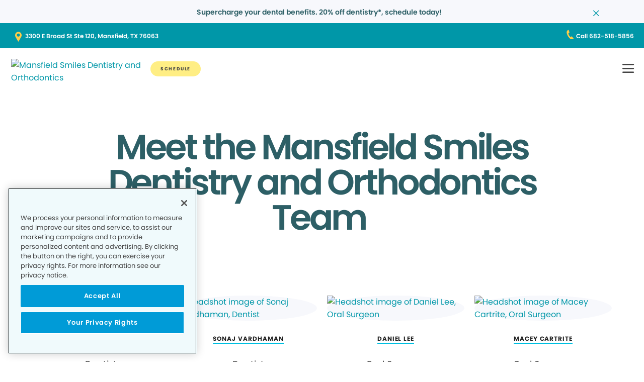

--- FILE ---
content_type: application/javascript
request_url: https://www.mansfieldmodernsmiles.com/etc.clientlibs/pacific-dental/clientlibs/clientlib-gp/resources/clientlib-dynamic-modules/3459-f67abcbeea69d20a6880.js
body_size: -1549
content:
"use strict";(self.webpackChunkaem_maven_archetype=self.webpackChunkaem_maven_archetype||[]).push([[3459],{3459:function(t,e,r){r.r(e),r.d(e,{default:function(){return a}});r(4692),r(9685);function n(t){return n="function"==typeof Symbol&&"symbol"==typeof Symbol.iterator?function(t){return typeof t}:function(t){return t&&"function"==typeof Symbol&&t.constructor===Symbol&&t!==Symbol.prototype?"symbol":typeof t},n(t)}function o(t,e){for(var r=0;r<e.length;r++){var n=e[r];n.enumerable=n.enumerable||!1,n.configurable=!0,"value"in n&&(n.writable=!0),Object.defineProperty(t,u(n.key),n)}}function i(t,e,r){return e&&o(t.prototype,e),r&&o(t,r),Object.defineProperty(t,"prototype",{writable:!1}),t}function u(t){var e=function(t,e){if("object"!=n(t)||!t)return t;var r=t[Symbol.toPrimitive];if(void 0!==r){var o=r.call(t,e||"default");if("object"!=n(o))return o;throw new TypeError("@@toPrimitive must return a primitive value.")}return("string"===e?String:Number)(t)}(t,"string");return"symbol"==n(e)?e:String(e)}var a=i((function t(){!function(t,e){if(!(t instanceof e))throw new TypeError("Cannot call a class as a function")}(this,t)}))}}]);